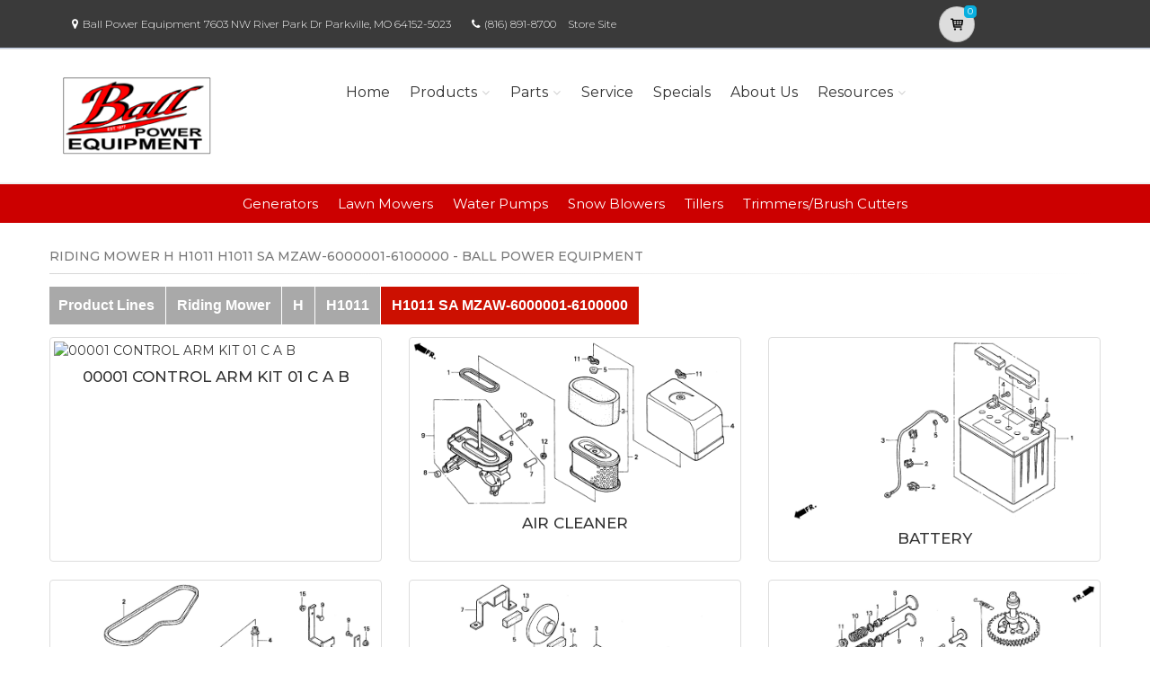

--- FILE ---
content_type: text/html; charset=utf-8
request_url: https://ballpowerequipment.powerdealer.honda.com/parts/powerequipment/riding-mower/h/H1011/H1011-SA/illustrations
body_size: 14518
content:
<!DOCTYPE html>
<html lang="en" class="js no-touch csstransitions">
<head>

    
    <meta charset="utf-8">
    <title>Select Illustration for Riding Mower H H1011 H1011 SA MZAW-6000001-6100000 Parts |Ball Power Equipment</title>
    <meta name="description" content="Shop Honda Power Equipment in Parkville, MO at Ball Power Equipment. Generators, Lawn Mowers, and more.  Search for parts for your Honda Riding Mower H H1011 H1011 SA MZAW-6000001-6100000">
    <meta name="keywords" content="Honda  Riding Mower H H1011 H1011 SA MZAW-6000001-6100000  Power Equipment ">
    <meta name="viewport" content="width=device-width, initial-scale=1.0">
    <link rel="canonical" href="https://ballpowerequipment.powerdealer.honda.com/parts/powerequipment/riding-mower/h/H1011/H1011-SA/illustrations">


    <!-- Favicon and Touch Icons-->
    <link rel="apple-touch-icon" sizes="180x180" href="/assets/favicon/apple-touch-icon.png">
    <link rel="icon" type="image/png" sizes="32x32" href="/assets/favicon/favicon-32x32.png">
    <link rel="icon" type="image/png" sizes="16x16" href="/assets/favicon/favicon-16x16.png">
    <link rel="manifest" href="/assets/favicon/site.webmanifest">
    <link rel="mask-icon" color="#6366f1" href="/assets/favicon/safari-pinned-tab.svg">
    <meta name="msapplication-TileColor" content="#080032">
    <meta name="msapplication-config" content="/assets/favicon/browserconfig.xml">
    <meta name="theme-color" content="#ffffff">


    <link href='//fonts.googleapis.com/css?family=Montserrat:thin,extra-light,light,100,200,300,400,500,600,700,800'
          rel='stylesheet' type='text/css'>
    
    <link href="https://fonts.googleapis.com/css?family=Pacifico" rel="stylesheet" type="text/css">
    <link href="https://fonts.googleapis.com/css?family=PT+Serif" rel="stylesheet" type="text/css">
    <link href='https://fonts.googleapis.com/css?family=Open+Sans:400,300,300italic,400italic,600,600italic,700,700italic,800,800italic' rel='stylesheet' type='text/css'>

    <link href='/fonts/font-awesome/css/font-awesome.css' rel='stylesheet'>
    <link href='/fonts/fontello/css/fontello.css' rel='stylesheet'>
    <link rel="stylesheet" href="https://cdn.jsdelivr.net/gh/fancyapps/fancybox@3.5.7/dist/jquery.fancybox.min.css" />

    


    <script async type="text/javascript"
            src="https://apps.bazaarvoice.com/deployments/americanhonda/dsp_blue_template/production/en_US/bv.js">
    </script>

    <link href='//www.powerdealer.honda.com/content/css/bundle.min.css' rel='stylesheet'>
    <link href='//www.powerdealer.honda.com/content/css/cls-skin.min.css' rel='stylesheet'>
    <link href='//www.powerdealer.honda.com/content/css/temp.css' rel='stylesheet'>
    
    

    <script src="https://js.stripe.com/v3/"></script>

    <script src="https://assets.adobedtm.com/4d2629481466/69d0baf6d3e3/launch-6e6273d3182f.min.js" async></script>


                              <script>!function(e){var n="https://s.go-mpulse.net/boomerang/";if("False"=="True")e.BOOMR_config=e.BOOMR_config||{},e.BOOMR_config.PageParams=e.BOOMR_config.PageParams||{},e.BOOMR_config.PageParams.pci=!0,n="https://s2.go-mpulse.net/boomerang/";if(window.BOOMR_API_key="MRMJY-FRFEZ-R275K-9FLXE-YXPGH",function(){function e(){if(!o){var e=document.createElement("script");e.id="boomr-scr-as",e.src=window.BOOMR.url,e.async=!0,i.parentNode.appendChild(e),o=!0}}function t(e){o=!0;var n,t,a,r,d=document,O=window;if(window.BOOMR.snippetMethod=e?"if":"i",t=function(e,n){var t=d.createElement("script");t.id=n||"boomr-if-as",t.src=window.BOOMR.url,BOOMR_lstart=(new Date).getTime(),e=e||d.body,e.appendChild(t)},!window.addEventListener&&window.attachEvent&&navigator.userAgent.match(/MSIE [67]\./))return window.BOOMR.snippetMethod="s",void t(i.parentNode,"boomr-async");a=document.createElement("IFRAME"),a.src="about:blank",a.title="",a.role="presentation",a.loading="eager",r=(a.frameElement||a).style,r.width=0,r.height=0,r.border=0,r.display="none",i.parentNode.appendChild(a);try{O=a.contentWindow,d=O.document.open()}catch(_){n=document.domain,a.src="javascript:var d=document.open();d.domain='"+n+"';void(0);",O=a.contentWindow,d=O.document.open()}if(n)d._boomrl=function(){this.domain=n,t()},d.write("<bo"+"dy onload='document._boomrl();'>");else if(O._boomrl=function(){t()},O.addEventListener)O.addEventListener("load",O._boomrl,!1);else if(O.attachEvent)O.attachEvent("onload",O._boomrl);d.close()}function a(e){window.BOOMR_onload=e&&e.timeStamp||(new Date).getTime()}if(!window.BOOMR||!window.BOOMR.version&&!window.BOOMR.snippetExecuted){window.BOOMR=window.BOOMR||{},window.BOOMR.snippetStart=(new Date).getTime(),window.BOOMR.snippetExecuted=!0,window.BOOMR.snippetVersion=12,window.BOOMR.url=n+"MRMJY-FRFEZ-R275K-9FLXE-YXPGH";var i=document.currentScript||document.getElementsByTagName("script")[0],o=!1,r=document.createElement("link");if(r.relList&&"function"==typeof r.relList.supports&&r.relList.supports("preload")&&"as"in r)window.BOOMR.snippetMethod="p",r.href=window.BOOMR.url,r.rel="preload",r.as="script",r.addEventListener("load",e),r.addEventListener("error",function(){t(!0)}),setTimeout(function(){if(!o)t(!0)},3e3),BOOMR_lstart=(new Date).getTime(),i.parentNode.appendChild(r);else t(!1);if(window.addEventListener)window.addEventListener("load",a,!1);else if(window.attachEvent)window.attachEvent("onload",a)}}(),"".length>0)if(e&&"performance"in e&&e.performance&&"function"==typeof e.performance.setResourceTimingBufferSize)e.performance.setResourceTimingBufferSize();!function(){if(BOOMR=e.BOOMR||{},BOOMR.plugins=BOOMR.plugins||{},!BOOMR.plugins.AK){var n=""=="true"?1:0,t="",a="gqhengyxhuxgs2l2lmjq-f-17b070044-clientnsv4-s.akamaihd.net",i="false"=="true"?2:1,o={"ak.v":"39","ak.cp":"490019","ak.ai":parseInt("317754",10),"ak.ol":"0","ak.cr":8,"ak.ipv":4,"ak.proto":"http/1.1","ak.rid":"15d8b1b1","ak.r":45721,"ak.a2":n,"ak.m":"","ak.n":"essl","ak.bpcip":"52.14.70.0","ak.cport":54948,"ak.gh":"23.33.25.21","ak.quicv":"","ak.tlsv":"tls1.3","ak.0rtt":"","ak.0rtt.ed":"","ak.csrc":"-","ak.acc":"bbr","ak.t":"1769626387","ak.ak":"hOBiQwZUYzCg5VSAfCLimQ==rNvj29f5ChN/[base64]/yoR/BInzPNr+HlFVLTb/L2xdUIEBwB+BuTithMkzcp8j/HKVUG7ivKxePe4ZGvhf5MoQpZjeTI15zde7ffZjElVZEJyJ1Zq/h62sYVgfkinMR3kXz+wxnNBvxYMb3VylSBnPp6tOEIoQYu8X/MKw0BE7WaXp8=","ak.pv":"18","ak.dpoabenc":"","ak.tf":i};if(""!==t)o["ak.ruds"]=t;var r={i:!1,av:function(n){var t="http.initiator";if(n&&(!n[t]||"spa_hard"===n[t]))o["ak.feo"]=void 0!==e.aFeoApplied?1:0,BOOMR.addVar(o)},rv:function(){var e=["ak.bpcip","ak.cport","ak.cr","ak.csrc","ak.gh","ak.ipv","ak.m","ak.n","ak.ol","ak.proto","ak.quicv","ak.tlsv","ak.0rtt","ak.0rtt.ed","ak.r","ak.acc","ak.t","ak.tf"];BOOMR.removeVar(e)}};BOOMR.plugins.AK={akVars:o,akDNSPreFetchDomain:a,init:function(){if(!r.i){var e=BOOMR.subscribe;e("before_beacon",r.av,null,null),e("onbeacon",r.rv,null,null),r.i=!0}return this},is_complete:function(){return!0}}}}()}(window);</script></head>

<body class="">
    <script>
    var dataLayer = {};
    window.dataLayer = dataLayer;
</script>
<script>
    var identifier = 'PageLoadReady';
</script>
<div id="analytics-data" data-dataLayer="{&quot;Version&quot;:&quot;1.1&quot;,&quot;ItemName&quot;:&quot;&quot;,&quot;Compare&quot;:{&quot;default_comp_model&quot;:&quot;&quot;,&quot;comp_model&quot;:&quot;&quot;,&quot;comp_trim&quot;:&quot;&quot;,&quot;comp_year&quot;:&quot;&quot;,&quot;comp_msrp&quot;:&quot;&quot;,&quot;comp_color&quot;:&quot;&quot;,&quot;comp_brand&quot;:&quot;&quot;,&quot;comp_tile_position&quot;:&quot;&quot;},&quot;Dealer&quot;:{&quot;dealer_locator_search_type&quot;:&quot;&quot;,&quot;dealer_locator_search_term&quot;:&quot;&quot;,&quot;selected_dealer_zipcode&quot;:&quot;&quot;,&quot;selected_dealer_name&quot;:&quot;Ball Power Equipment, LLC&quot;,&quot;selected_dealer_address&quot;:&quot;&quot;,&quot;selected_dealer_phone_number&quot;:&quot;&quot;,&quot;dealer_vehicle_inventory_available&quot;:&quot;&quot;,&quot;dealer_category&quot;:&quot;premium&quot;,&quot;dealer_brand&quot;:&quot;honda power equipment&quot;,&quot;dealer_has_espanol&quot;:&quot;&quot;,&quot;dealer_has_schedule_service&quot;:&quot;&quot;,&quot;dealer_has_service_only&quot;:&quot;&quot;,&quot;dealer_has_tirecenter&quot;:&quot;&quot;,&quot;selected_dealer_id&quot;:&quot;307009&quot;},&quot;Integrations&quot;:{&quot;campaign_id&quot;:&quot;&quot;,&quot;ab_test_id&quot;:&quot;&quot;,&quot;adobe_analytics_visitor_id&quot;:&quot;&quot;,&quot;id_cms_component&quot;:&quot;&quot;,&quot;name_cms_component&quot;:&quot;&quot;,&quot;id_dmp&quot;:&quot;&quot;,&quot;id_dfa&quot;:&quot;&quot;,&quot;id_chat&quot;:&quot;&quot;,&quot;id_dealer_association&quot;:&quot;&quot;},&quot;Video_Metadata&quot;:{&quot;video_title&quot;:&quot;&quot;,&quot;video_milestone&quot;:&quot;&quot;,&quot;video_id&quot;:&quot;&quot;,&quot;video_action&quot;:&quot;&quot;,&quot;video_link&quot;:&quot;&quot;,&quot;video_event_duration&quot;:&quot;&quot;},&quot;Metadata&quot;:{&quot;version_dl&quot;:&quot;2022.04&quot;,&quot;version_code&quot;:&quot;&quot;,&quot;version_app_measurement&quot;:&quot;&quot;,&quot;property_name&quot;:&quot;dsp&quot;,&quot;number_of_search_results&quot;:&quot;&quot;,&quot;error_field&quot;:&quot;&quot;,&quot;error_display_message&quot;:&quot;&quot;},&quot;Event_Metadata&quot;:{&quot;tms_event&quot;:&quot;&quot;,&quot;download_title&quot;:&quot;&quot;,&quot;action_type&quot;:&quot;&quot;,&quot;action_label&quot;:&quot;&quot;,&quot;action_category&quot;:&quot;&quot;},&quot;Link_Metadata&quot;:{&quot;destination_url&quot;:&quot;&quot;,&quot;link_id&quot;:&quot;&quot;,&quot;link_text&quot;:&quot;&quot;,&quot;link_href&quot;:&quot;&quot;,&quot;link_url&quot;:&quot;&quot;,&quot;link_type&quot;:&quot;&quot;,&quot;link_button_action&quot;:&quot;&quot;,&quot;link_action&quot;:&quot;&quot;,&quot;link_container&quot;:&quot;&quot;,&quot;link_type_click&quot;:&quot;&quot;,&quot;link_input_field&quot;:&quot;&quot;,&quot;link_type_title&quot;:&quot;&quot;,&quot;link_submit_fields&quot;:&quot;&quot;},&quot;Content_Metadata&quot;:{&quot;article_name&quot;:&quot;&quot;,&quot;article_location&quot;:&quot;&quot;,&quot;article_count&quot;:&quot;&quot;,&quot;article_author&quot;:&quot;&quot;,&quot;manual_category&quot;:&quot;&quot;,&quot;manual_title&quot;:&quot;&quot;,&quot;manual_result_num&quot;:&quot;&quot;,&quot;tool_tier&quot;:&quot;&quot;,&quot;tool_state&quot;:&quot;&quot;,&quot;inv_filter&quot;:&quot;&quot;,&quot;inv_layout&quot;:&quot;&quot;,&quot;inv_selector&quot;:&quot;&quot;,&quot;filter_series_code&quot;:&quot;&quot;,&quot;filter_series_year&quot;:&quot;&quot;,&quot;list_item_index&quot;:&quot;&quot;,&quot;list_result_count&quot;:&quot;&quot;,&quot;list_layout&quot;:&quot;&quot;,&quot;com_event_name&quot;:&quot;&quot;,&quot;container_result_num&quot;:&quot;&quot;,&quot;registration_category&quot;:&quot;&quot;,&quot;registration_type&quot;:&quot;&quot;,&quot;tile_vertical_position&quot;:&quot;&quot;,&quot;tile_horizontal_position&quot;:&quot;&quot;},&quot;Model&quot;:{&quot;model_name&quot;:&quot;&quot;,&quot;model_year&quot;:&quot;&quot;,&quot;body_style&quot;:&quot;&quot;,&quot;model_trim&quot;:&quot;&quot;,&quot;listed_msrp&quot;:&quot;&quot;,&quot;selected_interior_color&quot;:&quot;&quot;,&quot;selected_exterior_color&quot;:&quot;&quot;,&quot;model_id&quot;:&quot;&quot;,&quot;model_quantity&quot;:&quot;&quot;,&quot;model_inventory_type&quot;:&quot;&quot;,&quot;model_number&quot;:&quot;&quot;,&quot;model_category&quot;:&quot;&quot;,&quot;model_brand&quot;:&quot;&quot;,&quot;model_msrp&quot;:&quot;&quot;,&quot;model_fuel_type&quot;:&quot;&quot;,&quot;model_accessories_name&quot;:&quot;&quot;,&quot;model_engine&quot;:&quot;&quot;,&quot;model_transmission&quot;:&quot;&quot;,&quot;model_bodystyle&quot;:&quot;&quot;,&quot;model_packages&quot;:&quot;&quot;,&quot;model_vin&quot;:&quot;&quot;,&quot;parts_id&quot;:&quot;&quot;,&quot;parts_name&quot;:&quot;&quot;},&quot;Offer&quot;:{&quot;offer_type&quot;:&quot;&quot;,&quot;offer_amount&quot;:&quot;&quot;,&quot;offer_name&quot;:&quot;&quot;,&quot;offer_term&quot;:&quot;&quot;,&quot;offer_date&quot;:&quot;&quot;,&quot;offer_start&quot;:&quot;&quot;,&quot;offer_expire&quot;:&quot;&quot;,&quot;offer_model&quot;:&quot;&quot;,&quot;offer_model_year&quot;:&quot;&quot;,&quot;offer_id&quot;:&quot;&quot;,&quot;current_offers_zip_code&quot;:&quot;&quot;,&quot;offer_category&quot;:&quot;&quot;,&quot;offer_rate&quot;:&quot;&quot;,&quot;offer_amt_due&quot;:&quot;&quot;,&quot;offer_cashback&quot;:&quot;&quot;},&quot;Offer_Vehicle&quot;:{&quot;offer_series_accessories_name&quot;:&quot;&quot;,&quot;offer_series_grade&quot;:&quot;&quot;,&quot;offer_series_inventory_type&quot;:&quot;&quot;,&quot;offer_series_vehicleid&quot;:&quot;&quot;,&quot;offer_series_body_style&quot;:&quot;&quot;,&quot;offer_series_category&quot;:&quot;&quot;,&quot;offer_series_color_ext&quot;:&quot;&quot;,&quot;offer_series_color_ext_code&quot;:&quot;&quot;,&quot;offer_series_color_int&quot;:&quot;&quot;,&quot;offer_series_color_int_code&quot;:&quot;&quot;,&quot;offer_series_engine&quot;:&quot;&quot;,&quot;offer_series_fuel_type&quot;:&quot;&quot;,&quot;offer_series_msrp&quot;:&quot;&quot;,&quot;offer_series_number&quot;:&quot;&quot;,&quot;offer_series_packages&quot;:&quot;&quot;,&quot;offer_series_transmission&quot;:&quot;&quot;,&quot;offer_list_filter&quot;:&quot;&quot;,&quot;offer_list_selector&quot;:&quot;&quot;},&quot;Page&quot;:{&quot;content_publish_date&quot;:&quot;&quot;,&quot;page_friendly_url&quot;:&quot;https://ballpowerequipment.powerdealer.honda.com/parts/powerequipment/riding-mower/h/h1011/h1011-sa/illustrations&quot;,&quot;full_url&quot;:&quot;https://ballpowerequipment.powerdealer.honda.com/parts/powerequipment/riding-mower/h/h1011/h1011-sa/illustrations&quot;,&quot;page_name&quot;:&quot;illustrations&quot;,&quot;site_country_code&quot;:&quot;us&quot;,&quot;site_display_format&quot;:&quot;&quot;,&quot;site_language_code&quot;:&quot;en&quot;,&quot;site_section&quot;:&quot;parts&quot;,&quot;sub_section&quot;:&quot;illustrations&quot;,&quot;sub_section2&quot;:&quot;&quot;,&quot;sub_section3&quot;:&quot;&quot;,&quot;site_currency&quot;:&quot;&quot;,&quot;brand_name&quot;:&quot;honda power equipment&quot;,&quot;scroll_depth&quot;:&quot;&quot;,&quot;element_position&quot;:&quot;&quot;,&quot;internal_referrer&quot;:&quot;&quot;,&quot;referrer_type&quot;:&quot;&quot;,&quot;referrer_url&quot;:&quot;&quot;,&quot;page_number&quot;:&quot;&quot;,&quot;transaction_id&quot;:&quot;&quot;,&quot;visitor_id&quot;:&quot;&quot;,&quot;hours_between_visits&quot;:&quot;&quot;,&quot;days_between_visits&quot;:&quot;&quot;,&quot;time_current_session&quot;:&quot;&quot;,&quot;scroll_percent&quot;:&quot;&quot;,&quot;orientation&quot;:&quot;&quot;,&quot;environment&quot;:&quot;PROD&quot;},&quot;Social&quot;:{&quot;social_network&quot;:&quot;&quot;,&quot;social_action&quot;:&quot;&quot;,&quot;social_login_signin&quot;:&quot;&quot;},&quot;User&quot;:{&quot;bap_interior_accessories&quot;:&quot;&quot;,&quot;bap_exterior_accessories&quot;:&quot;&quot;,&quot;internal_search_term&quot;:&quot;&quot;,&quot;internal_search_type&quot;:&quot;&quot;,&quot;external_search_keyword&quot;:&quot;&quot;,&quot;ux_phase&quot;:&quot;&quot;,&quot;bap_total_as_configured&quot;:&quot;&quot;,&quot;selected_powertrain&quot;:&quot;&quot;,&quot;selected_drivetrain&quot;:&quot;&quot;,&quot;user_zipcode&quot;:&quot;&quot;,&quot;user_has_acura&quot;:&quot;&quot;,&quot;user_has_honda&quot;:&quot;&quot;,&quot;user_has_vehicle&quot;:&quot;&quot;,&quot;user_vehicles_count&quot;:&quot;&quot;,&quot;user_customer_id&quot;:&quot;&quot;,&quot;user_logged_status&quot;:&quot;&quot;,&quot;user_role&quot;:&quot;&quot;,&quot;user_status_type&quot;:&quot;&quot;,&quot;user_contact_preference&quot;:&quot;&quot;,&quot;user_city&quot;:&quot;&quot;,&quot;user_state&quot;:&quot;&quot;,&quot;user_preferred_time&quot;:&quot;&quot;,&quot;user_preferred_date&quot;:&quot;&quot;,&quot;pe_buy_lease&quot;:&quot;&quot;,&quot;pe_credit_score&quot;:&quot;&quot;,&quot;pe_apr_term&quot;:&quot;&quot;,&quot;pe_down_payment&quot;:&quot;&quot;,&quot;pe_trade_in_value&quot;:&quot;&quot;},&quot;Active_Series&quot;:{&quot;active_series_code&quot;:&quot;&quot;,&quot;active_series_has_vin&quot;:&quot;&quot;,&quot;active_series_has_vin_info&quot;:&quot;&quot;,&quot;active_series_mileage&quot;:&quot;&quot;,&quot;active_series_year&quot;:&quot;&quot;},&quot;Global&quot;:{&quot;zipcode&quot;:&quot;&quot;,&quot;error_type&quot;:&quot;&quot;,&quot;breakpoint&quot;:&quot;&quot;,&quot;device_type&quot;:&quot;&quot;,&quot;daa_code&quot;:&quot;&quot;,&quot;language&quot;:&quot;&quot;,&quot;page_personalization&quot;:&quot;&quot;,&quot;tool_name&quot;:&quot;&quot;,&quot;link_page&quot;:&quot;&quot;,&quot;generic_link_page&quot;:&quot;&quot;,&quot;generic_link_section&quot;:&quot;&quot;,&quot;generic_link_subsection&quot;:&quot;&quot;,&quot;linkname&quot;:&quot;&quot;,&quot;generic_site_section&quot;:&quot;&quot;,&quot;generic_subsection&quot;:&quot;&quot;,&quot;generic_content_section&quot;:&quot;&quot;,&quot;generic_page_name&quot;:&quot;&quot;,&quot;generic_linkname&quot;:&quot;&quot;,&quot;channel&quot;:&quot;&quot;,&quot;site_section_subsection&quot;:&quot;&quot;}}"></div> 
<script type="text/javascript">


    var element = document.getElementById("analytics-data").getAttribute("data-dataLayer");
    if (element) {
        dataLayer = JSON.parse(element);

        dataLayer.Page.site_display_format = getFormat();
        dataLayer.Page.internal_referrer = getInternalReferrerUrl();
        dataLayer.Page.referrer_type = getReferrerType();
        dataLayer.Page.referrer_url = getReferrerUrl();
        dataLayer.Global.breakpoint = window.innerWidth;

        window.dataLayer = dataLayer;
        console.log("dataLayer loaded");
    }



    if (!Array.prototype.find) {
        Object.defineProperty(Array.prototype, 'find', {
            value: function (predicate) {
                if (!this) {
                    throw TypeError('"this" is null or not defined');
                }
                var o = Object(this);
                var len = o.length >>> 0;
                if (typeof predicate !== 'function') {
                    throw TypeError('predicate must be a function');
                }
                var thisArg = arguments[1];
                var k = 0;
                while (k < len) {
                    var kValue = o[k];
                    if (predicate.call(thisArg, kValue, k, o)) {
                        return kValue;
                    }
                    k++;
                }
                return undefined;
            },
            configurable: true,
            writable: true
        });
    }

    function getActionLabel($this) {

        var action_label = $this.data('analytics-action-label');
        if (!action_label || action_label === '')
            action_label = $this.attr('title');
        if (!action_label || action_label === '')
            action_label = $this.text();

        return action_label.replace(" (opens new window)", "").replace("/(\r\n|\n|\r)/gm", "").trim();
    }

    function getFormat() {
        var width = window.innerWidth;
        var format = 'mobile';
        if (width > 1024) {
            format = 'desktop';
        }
        else if (width > 768) {
            format = 'tablet';
        }
        return format;
    }
    function getBreakpoint() {
        var width = window.innerWidth;
        var format = 'small';
        if (width > 1280) {
            format = 'large';
        }
        else if (width > 1024) {
            format = 'medium';
        }
        return format;
    }
    function getScrollDepth() {

        var pageLen = $(document).height();
        var scrollPos = window.pageYOffset;
        try {
            return Math.round((scrollPos / pageLen) * 100) + '%';
        }
        catch (e) {
            console.error(e);
        }
        return scrollPos;
    }

    function matchesAnyFromArray(matcher, arr) {
        return arr.find(str => matcher.toLowerCase().includes(str.toLowerCase()));
    }

    function getReferrerType() {
        if (!document.referrer) return 'typed/bookmarked';

        var searchEngines = ['google', 'search.yahoo', 'bing', 'duckduckgo'];
        var socialNetworks = ['facebook', 't.co', 'twitter'];

        function getExternalReferrerType() {
            var referrer = document.referrer;
            if (matchesAnyFromArray(referrer, searchEngines)) return 'search_engines';
            if (matchesAnyFromArray(referrer, socialNetworks)) return 'social_networks';
            return 'external';
        };

        return document.referrer.startsWith(window.location.origin)
            ? 'internal'
            : getExternalReferrerType();
    };

    function getInternalReferrerUrl() {
        return document.referrer && document.referrer.startsWith(window.location.origin)
            ? document.referrer
            : '';
    }

    function getReferrerUrl() {
        return document.referrer.includes('t.co')
            ? 'https://www.twitter.com/'
            : document.referrer || '';
    }
    function getModelId() {
        var $md = $('#model-detail');
        if ($md.length) {
            return $md.data("analytics-modelid");
        }
        return "";
    }

    function setDataLayer() {
        resetDataLayer();
        window.dataLayer.Global.breakpoint = getBreakpoint();
        window.dataLayer.Model.model_id = getModelId();
        window.dataLayer.Page.site_display_format = getFormat();
        window.dataLayer.Page.scroll_depth = getScrollDepth();
    }
    function resetDataLayer() {
        dataLayer.Event_Metadata = {
            action_category: "",
            action_label: "",
            action_link: "",
            action_type: "",
            download_title: "",
            tms_event: "",
        }
        window.dataLayer = dataLayer;
    }
//function getDeviceType() {
//    var browserInfo = window.detect();
//    var browserName = browserInfo.name.charAt(0).toUpperCase() + browserInfo.name.slice(1);
//    return browserName + '|' + browserName + ' Version ' + browserInfo.version + '|' + browserInfo.os;
//}
</script>


    <!--raqform -->
<style>

    .validation-summary-errors {
        color: Red;
    }

        .validation-summary-errors li {
            display: block !important;
            float: none !important;
        }

    label.error {
        margin-left: 10px;
        width: auto;
        display: inline;
        color: red;
        font-style: italic;
        text-transform: none;
    }

    div.error {
        /*display: none;*/
    }

    input.error, select.error, .input-validation-error {
        border: 1px dotted red;
    }

    div.error li {
        display: block !important;
        float: none !important;
    }
</style>
<div id="raq-dl" style="display: none;width:100%; max-width:80%;">
    <div class="row">
        <div class="col-sm-12">
            <h1>Request a Quote</h1>

            <a id="model-select-btn" style="display:none" href="javascript:;">Select different model</a>

            <hr />
        </div>

        <div class="col-md-4 col-sm-12">
            <div id="model">
                <h2 id="modelName" class="text-center" style="margin-bottom:10px"></h2>
                <img id="model-image" src="" />
            </div>
            <div id="helmsprodlines" style="display:none">
                <p class="text-center">Please select a product line</p>
            </div>
            <div id="helmsmodelgroups" style="display:none"></div>
            <div id="helmsmodels" style="display:none"></div>
        </div>
        <div class="col-md-8 col-sm-12">
            <div class="dealerinfo col-md-12 col-sm-12" style="font-size:16px;">
                <span id="raq-dealername"></span><br />
                <span id="raq-address"></span><br />
                <span id="raq-city"></span>,&nbsp;<span id="raq-state"></span>&nbsp;<span id="raq-zip"></span>
                <span id="raq-phone"></span><br />
                <span id="raq-email"></span>
            </div>
            <hr />
            <form id="raq-form">
                <div class="col-md-12">
                    <h2>How may we contact you?</h2>
                </div>
                <div class="col-md-12">
                    <div class="form-group col-md-6 col-sm-12">
                        <label class="control-label required" for="FirstName">First Name</label>
                        <input type="text" id="FirstName" name="FirstName" class="form-control" placeholder="First Name" required />
                    </div>
                    <div class="form-group col-md-6 col-sm-12">
                        <label class="control-label required" for="LastName">Last Name</label>
                        <input type="text" id="LastName" name="LastName" class="form-control" placeholder="Last Name" required />
                    </div>
                </div>
                <div class="col-md-12">
                    <div class="form-group col-sm-12">
                        <label class="control-label required" for="Email">Email</label>
                        <input type="text" id="Email" name="Email" class="form-control" placeholder="Email" required />
                    </div>
                </div>
                <div class="col-md-12">
                    <div class="form-group  col-md-6 col-sm-12">
                        <label class="control-label required" for="Phone">Phone</label>
                        <input type="text" id="Phone" name="Phone" class="form-control" placeholder="Phone" required />
                    </div>
                    <div class="form-group  col-md-6 col-sm-12">
                        <label class="control-label required" for="ZipCode">Zip Code</label>
                        <input type="text" id="ZipCode" name="ZipCode" class="form-control" placeholder="Zip Code" required />
                    </div>
                </div>
                <div class="col-md-12">
                    <div class="form-group">
                        <div class="col-sm-12">
                            <div class="checkbox">
                                <label>
                                    <input id="agree" type="checkbox">* By checking this box, I agree to: (1) receive recurring automated marketing and non-marketing calls, texts, and emails from
                                    American Honda Motor Co., Inc. and participating Honda and Acura dealers at any phone numbers and email addresses provided above
                                    (consent not required to make a purchase, msg & data rates apply, reply STOP to opt-out of texts or HELP for help); (2) the <a href="https://www.honda.com/privacy/sms-terms.pdf" target="_blank" class="anchor-link">SMS Terms</a>
                                    (including arbitration provision); and (3) the <a href="https://www.honda.com/privacy/privacy-policy.pdf" target="_blank" class="anchor-link">Privacy Policy</a> (which describes how Honda collects and uses personal information and any
                                    privacy rights I may have).

                                    
                                </label>
                            </div>
                        </div>
                    </div>
                </div>
                <div class="col-md-12">
                    <div class="form-group">
                        <p class="mb-0 text-right">
                            <input id="btnRaq" type="button" class="btn btn-primary" value="Submit" disabled />
                            <input data-fancybox-close type="button" class="btn btn-primary" value="Cancel" />
                            <input id="dealerno" type="hidden" value="" name="dealerno" required />
                            <input id="modelid" type="hidden" value="" name="modelid" required />
                            <input id="productline" type="hidden" value="" name="productline" required />
                            <input id="imageUrl" type="hidden" value="" name="imageUrl" required />
                        </p>
                    </div>
                    <div id="errorContainer" class="form-row raq error">
                        <ul></ul>
                    </div>
                </div>
            </form>
        </div>

    </div>
</div>
<div id="raq-thank-you" style="display: none;">
    <div class="row">
        <div class="col-sm-12">
            <h1>Thank you</h1>
            <p>Your request has been submitted!</p>
        </div>
        <div class="col-md-12">
            <div class="form-group">
                <p class="mb-0 text-right">
                    <input data-fancybox-close type="button" class="btn btn-primary" value="Close" />
                </p>
            </div>
            <div class="form-row error">
                <ul></ul>
            </div>
        </div>
    </div>
</div>
<!--end raqform-->

    


    

    <div class="scrollToTop circle">
        <i class="icon-up-open-big"></i>
    </div>

    

<div class="header-container">

    <!-- header-top start -->
    <!-- classes:  -->
    <!-- "dark": dark version of header top e.g. class="header-top dark" -->
    <!-- "colored": colored version of header top e.g. class="header-top colored" -->
    <!-- ================ -->
    <div class="header-top dark ">
        <div class="container">
            <div class="row">
                
                <!-- Theme Colors -->
                
                <div class="col-xs-3 col-sm-6 col-md-10 topaddress">
                    <!-- header-top-first start -->
                    <!-- ================ -->
                    <div class="header-top-first clearfix">

                        <ul class="list-inline hidden-sm hidden-xs">
                            <li><i class="fa fa-map-marker pr-5 pl-10"></i>Ball Power Equipment 7603 NW River Park Dr  Parkville, MO 64152-5023</li>

                            <li><i class="fa fa-phone pr-5 pl-10"></i><a style="color: white" href='tel:(816) 891-8700'>(816) 891-8700</a></li>
                                <li class="storesitelink"><a href="http://ballpowerequipmentllc.com/" target="_blank">Store Site</a></li>
                        </ul>
                    </div>
                    <!-- header-top-first end -->
                </div>
                <div class="col-xs-2 col-centered">

                    <!-- Cart Button -->
                    <!-- ================ -->
                        <div class="header-dropdown-buttons">
                            <div class="btn-group ">
                                <a href="//ballpowerequipment.powerdealer.honda.com/shopping-cart" id="btnShoppingCart" type="button" class="btn shopping-cart" data-cartid="dfa6eeaf-e949-44c9-b486-f3c984329280" data-url="//ballpowerequipment.powerdealer.honda.com/shopping-cart">
                                    <i class="icon-basket-1"></i>
                                    <span id="cart-count" class="cart-count default-bg" data-cartid="dfa6eeaf-e949-44c9-b486-f3c984329280">0</span>
                                </a>
                            </div>
                        </div>
                    <!-- Cart Button end -->
                </div>
            </div>
        </div>
    </div>
    <!-- header-top end -->
    <!-- header start -->
    <!-- classes:  -->
    <!-- "fixed": enables fixed navigation mode (sticky menu) e.g. class="header fixed clearfix" -->
    <!-- "dark": dark version of header e.g. class="header dark clearfix" -->
    <!-- "full-width": mandatory class for the full-width menu layout -->
    <!-- "centered": mandatory class for the centered logo layout -->
    <!-- ================ -->
    <header class="header fixed clearfix">

        <div class="container">
            <!-- header start -->

            <div class="row g-pb-10 g-pt-10">
                <div class="col-lg-2 desktop-only">
                    <!-- header-left start -->
                    <!-- ================ -->
                    <!-- logo -->
                        <div class="logo">
                            <a href="/" class="container">
                                <img id="logo_img" class="img-responsive" style="display: flex; align-items: center;" src="//services.powerequipment.honda.com/assets/dealer_logos/307009-logo.png" alt="Ball Power Equipment">
                            </a>
                        </div>


                </div>

                <div class="col-lg-8">

                    <!-- header-right start -->
                    <!-- ================ -->
                    <div class="navcenter">

                        <!-- main-navigation start -->
                        <!-- classes: -->
                        <!-- "onclick": Makes the dropdowns open on click, this the default bootstrap behavior e.g. class="main-navigation onclick" -->
                        <!-- "animated": Enables animations on dropdowns opening e.g. class="main-navigation animated" -->
                        <!-- "with-dropdown-buttons": Mandatory class that adds extra space, to the main navigation, for the search and cart dropdowns -->
                        <!-- ================ -->
                        <div class="main-navigation animated with-dropdown-buttons pull-right">

                            <!-- navbar start -->
                            <!-- ================ -->
                            <nav class="navbar navbar-default" role="navigation">
                                <div class="container-fluid">

                                    <!-- Toggle get grouped for better mobile display -->
                                    <div class="navbar-header">
                                        <button type="button" class="navbar-toggle" data-toggle="collapse" data-target="#navbar-collapse-1">
                                            <span class="sr-only">Toggle navigation</span>
                                            <span class="icon-bar"></span>
                                            <span class="icon-bar"></span>
                                            <span class="icon-bar"></span>
                                        </button>

                                    </div>

                                    <!-- Collect the nav links, forms, and other content for toggling -->

                                    <div class="collapse navbar-collapse" id="navbar-collapse-1">
                                        <!-- main-menu -->
                                        <ul class="nav navbar-nav ">

                                            <!-- mega-menu start -->
                                            <li class="mega-menu">
                                                <a href="//ballpowerequipment.powerdealer.honda.com/">Home</a>

                                            </li>
                                            <li class="dropdown ">
                                                <a class="dropdown-toggle" data-toggle="dropdown" href="#">Products</a>
                                                <ul class="dropdown-menu">
                                                        <li><a href="//ballpowerequipment.powerdealer.honda.com/products/generators">Generators</a></li>
                                                        <li><a href="//ballpowerequipment.powerdealer.honda.com/products/lawnmowers">Lawn Mowers</a></li>
                                                        <li><a href="//ballpowerequipment.powerdealer.honda.com/products/pumps">Water Pumps</a></li>
                                                        <li><a href="//ballpowerequipment.powerdealer.honda.com/products/snowblowers">Snow Blowers</a></li>
                                                        <li><a href="//ballpowerequipment.powerdealer.honda.com/products/tillers">Tillers</a></li>
                                                        <li><a href="//ballpowerequipment.powerdealer.honda.com/products/trimmers">Trimmers/Brush Cutters</a></li>

                                                    <li><a href="/registration">Product Registration</a></li>
                                                </ul>
                                            </li>
                                                <li class="dropdown ">
                                                    <a class="dropdown-toggle" data-toggle="dropdown" href="#">Parts</a>
                                                    <ul class="dropdown-menu">

                                                        


                                                            <li><a href="/parts/powerequipment">Power Equipment Parts</a></li>
                                                                                                                                                                    </ul>
                                                </li>

                                            <li class="mega-menu">
                                                <a href="//ballpowerequipment.powerdealer.honda.com/service">Service</a>

                                            </li>
                                            <li class="mega-menu">
                                                <a href="//ballpowerequipment.powerdealer.honda.com/promotions">Specials</a>

                                            </li>
                                            <li class="mega-menu">
                                                <a href="//ballpowerequipment.powerdealer.honda.com/company/about">About Us</a>

                                            </li>

                                            <li class="dropdown ">
                                                <a class="dropdown-toggle" data-toggle="dropdown" href="#">Resources</a>
                                                <ul class="dropdown-menu">
                                                    <li><a href="//ballpowerequipment.powerdealer.honda.com/articles">Useful Information</a></li>
                                                    <li><a href="//ballpowerequipment.powerdealer.honda.com/company/contact">Contact</a></li>

                                                </ul>
                                            </li>


                                            <!-- mega-menu end -->

                                        </ul>
                                        <!-- main-menu end -->
                                        <!-- header dropdown buttons -->
                                        <!-- header dropdown buttons end-->

                                    </div>


                                </div>
                            </nav>
                            <!-- navbar end -->

                        </div>
                        <!-- main-navigation end -->
                    </div>
                    <!-- header-right end -->

                </div>
                <div class="col-lg-2 logo desktop-only">
                                            <img class="img-responsive" src="/content/images/hpe.jpg" alt="">
                                    </div>



            </div>
            <!-- header end -->

        </div>

    </header>
</div>

<div class="hondasubmenu desktop-only">
    <ul>
            <li>
                <!--
                    Name: Generators     
                    ProductLineCd; GG
                    SortOrder: 10
                    Url: /products/generators
                -->
                <a href="//ballpowerequipment.powerdealer.honda.com/products/generators">Generators</a>
            </li>
            <li>
                <!--
                    Name: Lawn Mowers     
                    ProductLineCd; LM
                    SortOrder: 20
                    Url: /products/lawnmowers
                -->
                <a href="//ballpowerequipment.powerdealer.honda.com/products/lawnmowers">Lawn Mowers</a>
            </li>
            <li>
                <!--
                    Name: Water Pumps     
                    ProductLineCd; WP
                    SortOrder: 30
                    Url: /products/pumps
                -->
                <a href="//ballpowerequipment.powerdealer.honda.com/products/pumps">Water Pumps</a>
            </li>
            <li>
                <!--
                    Name: Snow Blowers     
                    ProductLineCd; SB
                    SortOrder: 40
                    Url: /products/snowblowers
                -->
                <a href="//ballpowerequipment.powerdealer.honda.com/products/snowblowers">Snow Blowers</a>
            </li>
            <li>
                <!--
                    Name: Tillers     
                    ProductLineCd; TL
                    SortOrder: 50
                    Url: /products/tillers
                -->
                <a href="//ballpowerequipment.powerdealer.honda.com/products/tillers">Tillers</a>
            </li>
            <li>
                <!--
                    Name: Trimmers/Brush Cutters     
                    ProductLineCd; TB
                    SortOrder: 60
                    Url: /products/trimmers
                -->
                <a href="//ballpowerequipment.powerdealer.honda.com/products/trimmers">Trimmers/Brush Cutters</a>
            </li>
        

    </ul>
</div>


<section class="main-container">
    <section class="section">
        <div class="container">
            <div class="row">
                    <h1 class="h5">Riding Mower H H1011 H1011 SA MZAW-6000001-6100000 - Ball Power Equipment</h1>
    <div class="separator-main separator-2"></div>


                
    <ol class="breadcrumb">
                <li><a class="u-link-v5 g-color-main" href="/parts/powerequipment/product-lines">Product Lines</a></li> 
                <li><a class="u-link-v5 g-color-main" href="/parts/powerequipment/riding-mower/series">Riding Mower</a></li> 
                <li><a class="u-link-v5 g-color-main" href="/parts/powerequipment/riding-mower/h/models">H</a></li> 
                <li><a class="u-link-v5 g-color-main" href="/parts/powerequipment/riding-mower/h/H1011/serialnumbers">H1011</a></li> 
                <li><a class="u-link-v5 g-color-main" href="#!">H1011 SA MZAW-6000001-6100000</a></li>
    </ol>


                <div class="row">
                        <div class="col-md-4">

                            <div class="thumbnail">
                                <figure>
                                    <a href="/parts/powerequipment/riding-mower/h/H1011/H1011-SA//references"><img src="//assets.powerequipment.honda.com/diagram.ashx?id=147720E1-" alt="00001 CONTROL ARM KIT                01      C            A  B"></a>
                                </figure>
                                <div class="caption">
                                    <h3><a href="/parts/powerequipment/riding-mower/h/H1011/H1011-SA//references">00001 CONTROL ARM KIT                01      C            A  B</a></h3>
                                </div>
                            </div>

                        </div>
                        <div class="col-md-4">

                            <div class="thumbnail">
                                <figure>
                                    <a href="/parts/powerequipment/riding-mower/h/H1011/H1011-SA/7724E1500/references"><img src="//assets.powerequipment.honda.com/diagram.ashx?id=147720E1-7724E1500" alt="AIR CLEANER"></a>
                                </figure>
                                <div class="caption">
                                    <h3><a href="/parts/powerequipment/riding-mower/h/H1011/H1011-SA/7724E1500/references">AIR CLEANER</a></h3>
                                </div>
                            </div>

                        </div>
                        <div class="col-md-4">

                            <div class="thumbnail">
                                <figure>
                                    <a href="/parts/powerequipment/riding-mower/h/H1011/H1011-SA/7724F1700/references"><img src="//assets.powerequipment.honda.com/diagram.ashx?id=147720E1-7724F1700" alt="BATTERY"></a>
                                </figure>
                                <div class="caption">
                                    <h3><a href="/parts/powerequipment/riding-mower/h/H1011/H1011-SA/7724F1700/references">BATTERY</a></h3>
                                </div>
                            </div>

                        </div>
                        <div class="col-md-4">

                            <div class="thumbnail">
                                <figure>
                                    <a href="/parts/powerequipment/riding-mower/h/H1011/H1011-SA/7724F3200/references"><img src="//assets.powerequipment.honda.com/diagram.ashx?id=147720E1-7724F3200" alt="BLADE SHAFT"></a>
                                </figure>
                                <div class="caption">
                                    <h3><a href="/parts/powerequipment/riding-mower/h/H1011/H1011-SA/7724F3200/references">BLADE SHAFT</a></h3>
                                </div>
                            </div>

                        </div>
                        <div class="col-md-4">

                            <div class="thumbnail">
                                <figure>
                                    <a href="/parts/powerequipment/riding-mower/h/H1011/H1011-SA/7724F1000/references"><img src="//assets.powerequipment.honda.com/diagram.ashx?id=147720E1-7724F1000" alt="BRAKE"></a>
                                </figure>
                                <div class="caption">
                                    <h3><a href="/parts/powerequipment/riding-mower/h/H1011/H1011-SA/7724F1000/references">BRAKE</a></h3>
                                </div>
                            </div>

                        </div>
                        <div class="col-md-4">

                            <div class="thumbnail">
                                <figure>
                                    <a href="/parts/powerequipment/riding-mower/h/H1011/H1011-SA/7724E0900/references"><img src="//assets.powerequipment.honda.com/diagram.ashx?id=147720E1-7724E0900" alt="CAMSHAFT@VALVE"></a>
                                </figure>
                                <div class="caption">
                                    <h3><a href="/parts/powerequipment/riding-mower/h/H1011/H1011-SA/7724E0900/references">CAMSHAFT@VALVE</a></h3>
                                </div>
                            </div>

                        </div>
                        <div class="col-md-4">

                            <div class="thumbnail">
                                <figure>
                                    <a href="/parts/powerequipment/riding-mower/h/H1011/H1011-SA/7724E1400/references"><img src="//assets.powerequipment.honda.com/diagram.ashx?id=147720E1-7724E1400" alt="CARBURETOR"></a>
                                </figure>
                                <div class="caption">
                                    <h3><a href="/parts/powerequipment/riding-mower/h/H1011/H1011-SA/7724E1400/references">CARBURETOR</a></h3>
                                </div>
                            </div>

                        </div>
                        <div class="col-md-4">

                            <div class="thumbnail">
                                <figure>
                                    <a href="/parts/powerequipment/riding-mower/h/H1011/H1011-SA/7724F0300/references"><img src="//assets.powerequipment.honda.com/diagram.ashx?id=147720E1-7724F0300" alt="CHANGE LEVER (1)"></a>
                                </figure>
                                <div class="caption">
                                    <h3><a href="/parts/powerequipment/riding-mower/h/H1011/H1011-SA/7724F0300/references">CHANGE LEVER (1)</a></h3>
                                </div>
                            </div>

                        </div>
                        <div class="col-md-4">

                            <div class="thumbnail">
                                <figure>
                                    <a href="/parts/powerequipment/riding-mower/h/H1011/H1011-SA/7724E2200/references"><img src="//assets.powerequipment.honda.com/diagram.ashx?id=147720E1-7724E2200" alt="CONTROL"></a>
                                </figure>
                                <div class="caption">
                                    <h3><a href="/parts/powerequipment/riding-mower/h/H1011/H1011-SA/7724E2200/references">CONTROL</a></h3>
                                </div>
                            </div>

                        </div>
                        <div class="col-md-4">

                            <div class="thumbnail">
                                <figure>
                                    <a href="/parts/powerequipment/riding-mower/h/H1011/H1011-SA/7724F3500/references"><img src="//assets.powerequipment.honda.com/diagram.ashx?id=147720E1-7724F3500" alt="CUTTER HOUSING"></a>
                                </figure>
                                <div class="caption">
                                    <h3><a href="/parts/powerequipment/riding-mower/h/H1011/H1011-SA/7724F3500/references">CUTTER HOUSING</a></h3>
                                </div>
                            </div>

                        </div>
                        <div class="col-md-4">

                            <div class="thumbnail">
                                <figure>
                                    <a href="/parts/powerequipment/riding-mower/h/H1011/H1011-SA/7724E0300ZA/references"><img src="//assets.powerequipment.honda.com/diagram.ashx?id=147720E1-7724E0300ZA" alt="CYLINDER"></a>
                                </figure>
                                <div class="caption">
                                    <h3><a href="/parts/powerequipment/riding-mower/h/H1011/H1011-SA/7724E0300ZA/references">CYLINDER</a></h3>
                                </div>
                            </div>

                        </div>
                        <div class="col-md-4">

                            <div class="thumbnail">
                                <figure>
                                    <a href="/parts/powerequipment/riding-mower/h/H1011/H1011-SA/7724E0200/references"><img src="//assets.powerequipment.honda.com/diagram.ashx?id=147720E1-7724E0200" alt="CYLINDER HEAD"></a>
                                </figure>
                                <div class="caption">
                                    <h3><a href="/parts/powerequipment/riding-mower/h/H1011/H1011-SA/7724E0200/references">CYLINDER HEAD</a></h3>
                                </div>
                            </div>

                        </div>
                        <div class="col-md-4">

                            <div class="thumbnail">
                                <figure>
                                    <a href="/parts/powerequipment/riding-mower/h/H1011/H1011-SA/7724E1200A/references"><img src="//assets.powerequipment.honda.com/diagram.ashx?id=147720E1-7724E1200A" alt="FAN COVER"></a>
                                </figure>
                                <div class="caption">
                                    <h3><a href="/parts/powerequipment/riding-mower/h/H1011/H1011-SA/7724E1200A/references">FAN COVER</a></h3>
                                </div>
                            </div>

                        </div>
                        <div class="col-md-4">

                            <div class="thumbnail">
                                <figure>
                                    <a href="/parts/powerequipment/riding-mower/h/H1011/H1011-SA/7724F2800/references"><img src="//assets.powerequipment.honda.com/diagram.ashx?id=147720E1-7724F2800" alt="FRAME"></a>
                                </figure>
                                <div class="caption">
                                    <h3><a href="/parts/powerequipment/riding-mower/h/H1011/H1011-SA/7724F2800/references">FRAME</a></h3>
                                </div>
                            </div>

                        </div>
                        <div class="col-md-4">

                            <div class="thumbnail">
                                <figure>
                                    <a href="/parts/powerequipment/riding-mower/h/H1011/H1011-SA/7724F1100/references"><img src="//assets.powerequipment.honda.com/diagram.ashx?id=147720E1-7724F1100" alt="FRONT AXLE"></a>
                                </figure>
                                <div class="caption">
                                    <h3><a href="/parts/powerequipment/riding-mower/h/H1011/H1011-SA/7724F1100/references">FRONT AXLE</a></h3>
                                </div>
                            </div>

                        </div>
                        <div class="col-md-4">

                            <div class="thumbnail">
                                <figure>
                                    <a href="/parts/powerequipment/riding-mower/h/H1011/H1011-SA/7724F1500/references"><img src="//assets.powerequipment.honda.com/diagram.ashx?id=147720E1-7724F1500" alt="FUEL TANK"></a>
                                </figure>
                                <div class="caption">
                                    <h3><a href="/parts/powerequipment/riding-mower/h/H1011/H1011-SA/7724F1500/references">FUEL TANK</a></h3>
                                </div>
                            </div>

                        </div>
                        <div class="col-md-4">

                            <div class="thumbnail">
                                <figure>
                                    <a href="/parts/powerequipment/riding-mower/h/H1011/H1011-SA/NOILL/references"><img src="//assets.powerequipment.honda.com/diagram.ashx?id=147720E1-NOILL" alt="GASKET KIT"></a>
                                </figure>
                                <div class="caption">
                                    <h3><a href="/parts/powerequipment/riding-mower/h/H1011/H1011-SA/NOILL/references">GASKET KIT</a></h3>
                                </div>
                            </div>

                        </div>
                        <div class="col-md-4">

                            <div class="thumbnail">
                                <figure>
                                    <a href="/parts/powerequipment/riding-mower/h/H1011/H1011-SA/7724F2000/references"><img src="//assets.powerequipment.honda.com/diagram.ashx?id=147720E1-7724F2000" alt="H1011/R PEDAL"></a>
                                </figure>
                                <div class="caption">
                                    <h3><a href="/parts/powerequipment/riding-mower/h/H1011/H1011-SA/7724F2000/references">H1011/R PEDAL</a></h3>
                                </div>
                            </div>

                        </div>
                        <div class="col-md-4">

                            <div class="thumbnail">
                                <figure>
                                    <a href="/parts/powerequipment/riding-mower/h/H1011/H1011-SA/7724F3300/references"><img src="//assets.powerequipment.honda.com/diagram.ashx?id=147720E1-7724F3300" alt="HEIGHT ADJUSTING LEVER"></a>
                                </figure>
                                <div class="caption">
                                    <h3><a href="/parts/powerequipment/riding-mower/h/H1011/H1011-SA/7724F3300/references">HEIGHT ADJUSTING LEVER</a></h3>
                                </div>
                            </div>

                        </div>
                        <div class="col-md-4">

                            <div class="thumbnail">
                                <figure>
                                    <a href="/parts/powerequipment/riding-mower/h/H1011/H1011-SA/7724E2000/references"><img src="//assets.powerequipment.honda.com/diagram.ashx?id=147720E1-7724E2000" alt="IGNITION COIL@FLYWHEEL"></a>
                                </figure>
                                <div class="caption">
                                    <h3><a href="/parts/powerequipment/riding-mower/h/H1011/H1011-SA/7724E2000/references">IGNITION COIL@FLYWHEEL</a></h3>
                                </div>
                            </div>

                        </div>
                        <div class="col-md-4">

                            <div class="thumbnail">
                                <figure>
                                    <a href="/parts/powerequipment/riding-mower/h/H1011/H1011-SA/7724F4000/references"><img src="//assets.powerequipment.honda.com/diagram.ashx?id=147720E1-7724F4000" alt="LABELS"></a>
                                </figure>
                                <div class="caption">
                                    <h3><a href="/parts/powerequipment/riding-mower/h/H1011/H1011-SA/7724F4000/references">LABELS</a></h3>
                                </div>
                            </div>

                        </div>
                        <div class="col-md-4">

                            <div class="thumbnail">
                                <figure>
                                    <a href="/parts/powerequipment/riding-mower/h/H1011/H1011-SA/7724F1400/references"><img src="//assets.powerequipment.honda.com/diagram.ashx?id=147720E1-7724F1400" alt="MUFFLER"></a>
                                </figure>
                                <div class="caption">
                                    <h3><a href="/parts/powerequipment/riding-mower/h/H1011/H1011-SA/7724F1400/references">MUFFLER</a></h3>
                                </div>
                            </div>

                        </div>
                        <div class="col-md-4">

                            <div class="thumbnail">
                                <figure>
                                    <a href="/parts/powerequipment/riding-mower/h/H1011/H1011-SA/7724Y0100ZA/references"><img src="//assets.powerequipment.honda.com/diagram.ashx?id=147720E1-7724Y0100ZA" alt="MULCHING KIT"></a>
                                </figure>
                                <div class="caption">
                                    <h3><a href="/parts/powerequipment/riding-mower/h/H1011/H1011-SA/7724Y0100ZA/references">MULCHING KIT</a></h3>
                                </div>
                            </div>

                        </div>
                        <div class="col-md-4">

                            <div class="thumbnail">
                                <figure>
                                    <a href="/parts/powerequipment/riding-mower/h/H1011/H1011-SA/7724E0600A/references"><img src="//assets.powerequipment.honda.com/diagram.ashx?id=147720E1-7724E0600A" alt="OIL PAN"></a>
                                </figure>
                                <div class="caption">
                                    <h3><a href="/parts/powerequipment/riding-mower/h/H1011/H1011-SA/7724E0600A/references">OIL PAN</a></h3>
                                </div>
                            </div>

                        </div>
                        <div class="col-md-4">

                            <div class="thumbnail">
                                <figure>
                                    <a href="/parts/powerequipment/riding-mower/h/H1011/H1011-SA/7724F3000/references"><img src="//assets.powerequipment.honda.com/diagram.ashx?id=147720E1-7724F3000" alt="P.T.O. CLUTCH"></a>
                                </figure>
                                <div class="caption">
                                    <h3><a href="/parts/powerequipment/riding-mower/h/H1011/H1011-SA/7724F3000/references">P.T.O. CLUTCH</a></h3>
                                </div>
                            </div>

                        </div>
                        <div class="col-md-4">

                            <div class="thumbnail">
                                <figure>
                                    <a href="/parts/powerequipment/riding-mower/h/H1011/H1011-SA/7724F2900/references"><img src="//assets.powerequipment.honda.com/diagram.ashx?id=147720E1-7724F2900" alt="P.T.O. CLUTCH LEVER"></a>
                                </figure>
                                <div class="caption">
                                    <h3><a href="/parts/powerequipment/riding-mower/h/H1011/H1011-SA/7724F2900/references">P.T.O. CLUTCH LEVER</a></h3>
                                </div>
                            </div>

                        </div>
                        <div class="col-md-4">

                            <div class="thumbnail">
                                <figure>
                                    <a href="/parts/powerequipment/riding-mower/h/H1011/H1011-SA/7724E0700AA/references"><img src="//assets.powerequipment.honda.com/diagram.ashx?id=147720E1-7724E0700AA" alt="PISTON@CRANKSHAFT"></a>
                                </figure>
                                <div class="caption">
                                    <h3><a href="/parts/powerequipment/riding-mower/h/H1011/H1011-SA/7724E0700AA/references">PISTON@CRANKSHAFT</a></h3>
                                </div>
                            </div>

                        </div>
                        <div class="col-md-4">

                            <div class="thumbnail">
                                <figure>
                                    <a href="/parts/powerequipment/riding-mower/h/H1011/H1011-SA/7724F3700/references"><img src="//assets.powerequipment.honda.com/diagram.ashx?id=147720E1-7724F3700" alt="ROTARY BLADE"></a>
                                </figure>
                                <div class="caption">
                                    <h3><a href="/parts/powerequipment/riding-mower/h/H1011/H1011-SA/7724F3700/references">ROTARY BLADE</a></h3>
                                </div>
                            </div>

                        </div>
                        <div class="col-md-4">

                            <div class="thumbnail">
                                <figure>
                                    <a href="/parts/powerequipment/riding-mower/h/H1011/H1011-SA/7724F2600/references"><img src="//assets.powerequipment.honda.com/diagram.ashx?id=147720E1-7724F2600" alt="SEAT"></a>
                                </figure>
                                <div class="caption">
                                    <h3><a href="/parts/powerequipment/riding-mower/h/H1011/H1011-SA/7724F2600/references">SEAT</a></h3>
                                </div>
                            </div>

                        </div>
                        <div class="col-md-4">

                            <div class="thumbnail">
                                <figure>
                                    <a href="/parts/powerequipment/riding-mower/h/H1011/H1011-SA/7724E2100/references"><img src="//assets.powerequipment.honda.com/diagram.ashx?id=147720E1-7724E2100" alt="STARTER MOTOR"></a>
                                </figure>
                                <div class="caption">
                                    <h3><a href="/parts/powerequipment/riding-mower/h/H1011/H1011-SA/7724E2100/references">STARTER MOTOR</a></h3>
                                </div>
                            </div>

                        </div>
                        <div class="col-md-4">

                            <div class="thumbnail">
                                <figure>
                                    <a href="/parts/powerequipment/riding-mower/h/H1011/H1011-SA/7724F0100/references"><img src="//assets.powerequipment.honda.com/diagram.ashx?id=147720E1-7724F0100" alt="STEERING WHEEL"></a>
                                </figure>
                                <div class="caption">
                                    <h3><a href="/parts/powerequipment/riding-mower/h/H1011/H1011-SA/7724F0100/references">STEERING WHEEL</a></h3>
                                </div>
                            </div>

                        </div>
                        <div class="col-md-4">

                            <div class="thumbnail">
                                <figure>
                                    <a href="/parts/powerequipment/riding-mower/h/H1011/H1011-SA/7724F3100ZA/references"><img src="//assets.powerequipment.honda.com/diagram.ashx?id=147720E1-7724F3100ZA" alt="TENSIONER ARM"></a>
                                </figure>
                                <div class="caption">
                                    <h3><a href="/parts/powerequipment/riding-mower/h/H1011/H1011-SA/7724F3100ZA/references">TENSIONER ARM</a></h3>
                                </div>
                            </div>

                        </div>
                        <div class="col-md-4">

                            <div class="thumbnail">
                                <figure>
                                    <a href="/parts/powerequipment/riding-mower/h/H1011/H1011-SA/7724F0200/references"><img src="//assets.powerequipment.honda.com/diagram.ashx?id=147720E1-7724F0200" alt="THROTTLE LEVER"></a>
                                </figure>
                                <div class="caption">
                                    <h3><a href="/parts/powerequipment/riding-mower/h/H1011/H1011-SA/7724F0200/references">THROTTLE LEVER</a></h3>
                                </div>
                            </div>

                        </div>
                        <div class="col-md-4">

                            <div class="thumbnail">
                                <figure>
                                    <a href="/parts/powerequipment/riding-mower/h/H1011/H1011-SA/7724F0600/references"><img src="//assets.powerequipment.honda.com/diagram.ashx?id=147720E1-7724F0600" alt="TRANSMISSION CASE"></a>
                                </figure>
                                <div class="caption">
                                    <h3><a href="/parts/powerequipment/riding-mower/h/H1011/H1011-SA/7724F0600/references">TRANSMISSION CASE</a></h3>
                                </div>
                            </div>

                        </div>
                        <div class="col-md-4">

                            <div class="thumbnail">
                                <figure>
                                    <a href="/parts/powerequipment/riding-mower/h/H1011/H1011-SA/7724F0500ZA/references"><img src="//assets.powerequipment.honda.com/diagram.ashx?id=147720E1-7724F0500ZA" alt="TRANSMISSION PULLEY"></a>
                                </figure>
                                <div class="caption">
                                    <h3><a href="/parts/powerequipment/riding-mower/h/H1011/H1011-SA/7724F0500ZA/references">TRANSMISSION PULLEY</a></h3>
                                </div>
                            </div>

                        </div>
                        <div class="col-md-4">

                            <div class="thumbnail">
                                <figure>
                                    <a href="/parts/powerequipment/riding-mower/h/H1011/H1011-SA/7724F1200/references"><img src="//assets.powerequipment.honda.com/diagram.ashx?id=147720E1-7724F1200" alt="WHEELS"></a>
                                </figure>
                                <div class="caption">
                                    <h3><a href="/parts/powerequipment/riding-mower/h/H1011/H1011-SA/7724F1200/references">WHEELS</a></h3>
                                </div>
                            </div>

                        </div>
                        <div class="col-md-4">

                            <div class="thumbnail">
                                <figure>
                                    <a href="/parts/powerequipment/riding-mower/h/H1011/H1011-SA/7724F1800/references"><img src="//assets.powerequipment.honda.com/diagram.ashx?id=147720E1-7724F1800" alt="WIRE HARNESS"></a>
                                </figure>
                                <div class="caption">
                                    <h3><a href="/parts/powerequipment/riding-mower/h/H1011/H1011-SA/7724F1800/references">WIRE HARNESS</a></h3>
                                </div>
                            </div>

                        </div>
                </div>
            </div>
        </div>
    </section>
</section>

<footer id="footer" class="clearfix ">
    <!-- ================ -->
    <div class="footer">
        <div class="container">
            <div class="footer-inner">
                <div class="row">

                    
                    <div class="col-md-3">
                        <div class="footer-content">

                            <p class="title traleway h3">How to Find Us</p>
                            <div class="separator-2"></div>

                            <p class="footerpadding">Ball Power Equipment<br />7603 NW River Park Dr <br />Parkville, MO 64152-5023<br /><br /><a class="phoneskin" href='tel:(816) 891-8700'>(816) 891-8700</a></p>
                            
                        </div>
                    </div>


                    <div class="col-md-5 centerfooter">
                        <div class="footer-content">
                            

                                <p class="title traleway h3">Subscribe</p>
                                <div class="separator-2"></div>
                                <p>Get news and information from Ball Power Equipment, LLC.</p>
                                <button id="subscribeModalBtn" class="btn btn-default" data-toggle="modal" data-target="#subscribe-modal">
                                    Subscribe <i class="fa fa-send"></i>
                                </button>
                        </div>
                    </div>
                    <div class="col-md-3">
                        <div class="footer-content">
                            <p class="h3 title traleway">Store Hours</p>
                            <div class="separator-2"></div>

                            <div class="calendarmain text-nowrap">

    <table class="table table-responsive" style="border-width:0px">

        <tr>
            <td>Monday</td>
            <td>8:00 AM</td>
            <td>5:30 PM</td>
        </tr>
        <tr>
            <td>Tuesday</td>
            <td>8:00 AM</td>
            <td>5:30 PM</td>
        </tr>
        <tr>
            <td>Wednesday</td>
            <td>8:00 AM</td>
            <td>5:30 PM</td>
        </tr>
        <tr>
            <td>Thursday</td>
            <td>8:00 AM</td>
            <td>5:30 PM</td>
        </tr>
        <tr>
            <td>Friday</td>
            <td>8:00 AM</td>
            <td>5:00 PM</td>
        </tr>
        <tr>
            <td>Saturday</td>
            <td>8:00 AM</td>
            <td>12:00 pm</td>
        </tr>
        <tr>
            <td>Sunday</td>
            <td>CLOSED</td>
            <td>CLOSED</td>
        </tr>
    </table>


</div>


                            <ul class="social-links circle animated-effect-1">
                                    <li class="facebook">
                                        <a target="_blank" href="https://www.facebook.com/Ball-Power-Equipment-LLC-161923680498916/?ref=bookmarks"><i class="fa fa-facebook"></i></a>
                                    </li>
                            </ul>
                        </div>
                    </div>
                </div>
            </div>
        </div>
    </div>
    <!-- .footer end -->
    <!-- .subfooter start -->
    <!-- ================ -->
    <div class="subfooter">

            <div class=" container ">
                <div class="col-md-2">
                    <p class="text-center footerlinks">
                        <a target="_blank" style="color:white" class="compliance footerlinks" href="https://honda.com/privacy/Privacy-Notice" data-analytics-action-category="global footer privacy" data-analytics-action-type="footer_links" data-analytics-action-label="footer_links">Privacy Notice</a>
                    </p>
                </div>
                <div class="col-md-3 footerlinks">
                    <p class="text-center privacy-pill"><a href="https://honda.com/privacy/your-privacy-choices" style="color:white" class="compliance footerlinks" target="_blank" data-analytics-action-category="global footer privacy" data-analytics-action-type="footer_links" data-analytics-action-label="footer_links">Your Privacy Choices</a></p>
                </div>
                <div class="col-md-3">
                    <p class="text-center footerlinks"><a href="https://honda.com/privacy/terms-and-conditions" style="color:white" class="compliance footerlinks" target="_blank" data-analytics-action-category="global footer privacy" data-analytics-action-type="footer_links" data-analytics-action-label="footer_links">Legal Terms and Conditions</a></p>
                </div>

                <div class="col-md-2">
                    <p class="text-center footerlinks"><a href="https://honda.com/privacy/sms-terms" style="color:white" class="compliance footerlinks" target="_blank" data-analytics-action-category="global footer privacy" data-analytics-action-type="footer_links" data-analytics-action-label="footer_links">SMS Terms</a></p>
                </div>
                <div class="col-md-2">
                    <p class="text-center footerlinks">
                        <a href="https://cdn.powerequipment.honda.com/pe/pdf/misc/proposition-65-consumer-website-statement.pdf" style="color:white" target="_blank" data-analytics-action-category="global footer privacy" data-analytics-action-type="footer_links" data-analytics-action-label="footer_links">Prop 65 Info</a>
                    </p>
                </div>
                <br />
                <div class="col-md-12 p-10">
                    <p class="text-center">
                        We use cookies to improve your experience on this site and show you personalized advertising. To find out more, read our
                        <a class="footerlinks compliance" style="color:white" onclick="window._satellite.track('cookie_policy');" href="https://honda.com/privacy/Privacy-Notice#cookies" target="_blank" data-analytics-action-category="global footer privacy" data-analytics-action-type="footer_links" data-analytics-action-label="footer_links">cookie policy.</a>
                        <br />   ©2026 American Honda Motor Co., Inc. All Rights Reserved.
                    </p>
                </div>
            </div>


        <!-- .subfooter end -->
    </div>
</footer>
<div class="modal fade" id="subscribe-modal" tabindex="-1" role="dialog" aria-labelledby="myModalLabel">
    <div class="modal-dialog" role="document">
        <form role="form" class="form-horizontal" id="subscribe-information-modal">
            <div class="modal-content">
                <div class="modal-header">
                    <button type="button" class="close" data-dismiss="modal" aria-label="Close"><span aria-hidden="true">&times;</span></button>
                    <h4 class="modal-title" id="myModalLabel">Subscribe</h4>
                </div>
                <div class="modal-body">
                    <p>
                        
                        Thanks for your interest in our business. Would you like to receive information and news from us?
                    </p>
                    <input name="__RequestVerificationToken" type="hidden" value="qET3hkFUO6couTQn0jF-e_cJjVwOTjTcU3D712YZP6o6H9YCtcP-NmPnGDwKu0a8V31Vgjkn6jsth33Av-BIySfTT9g1" />
                    <div class="form-group has-feedback">
                        <div class="col-sm-12">
                            <input type="hidden" name="SiteIdent" value="365" />
                            <input type="email" class="form-control" name="Email" placeholder="Email" required>
                            <i class="fa fa-envelope form-control-feedback"></i>
                        </div>
                    </div>
                    <div class="form-group has-feedback">
                        <div class="col-sm-12">
                            <input type="text" class="form-control" name="FirstName" placeholder="First Name" required>
                            <i class="fa fa-pencil form-control-feedback"></i>
                        </div>
                    </div>
                    <div class="form-group has-feedback">
                        <div class="col-sm-12">
                            <input id="lastName" type="text" class="form-control" name="LastName" placeholder="Last Name" required>
                            <i class="fa fa-pencil form-control-feedback"></i>
                        </div>
                    </div>
                    <div class="form-group has-feedback">
                        
                        <div class="col-sm-12">
                            <p>
                                By submitting this information, I agree to: (1) receive recurring automated marketing and non-marketing calls, texts, and emails from American Honda Motor Co., Inc.
                                and participating Honda dealers at any phone numbers and email addresses provided above (consent not required to make a purchase , msg & data rates
                                apply, reply STOP to opt-out of texts or HELP for help); (2) the <a class="default compliance disclaimer" href="https://honda.com/privacy/sms-terms" target="_blank">SMS Terms</a> (including artbitration provision); and (3) the
                                <a target="_blank" class="default compliance disclaimer" href="https://honda.com/privacy/Privacy-Notice">Privacy Notice</a> (which describes how Honda collects and uses personal information and any privacy rights I may have).
                            </p>
                        </div>
                    </div>
                </div>
                <div class="modal-footer">
                    <button type="button" class="btn btn-default" data-dismiss="modal">Close</button>
                    <button type="submit" id="subscribe-modal-button" class="submit-button btn btn-default btn-animated pull-right">
                        Subscribe<i class="fa fa-send"></i>
                    </button>
                </div>
            </div>
        </form>
    </div>
</div>


<style>
    .privacy-pill::after {
        background-image: url("https://cdn.powerequipment.honda.com/pe/content/images/privacy/privacyoptions.svg");
        width: 29px;
        margin-right: 3px;
        display: inline-flex;
        content: "";
        background-size: 29px 14px;
        height: 14px;
        width: 29px;
    }
</style>
    

    

    <script type='text/javascript' src='//www.powerdealer.honda.com/Scripts/base.min.js'></script>

    <script type='text/javascript' src='//www.powerdealer.honda.com/Scripts/plugins/rs-plugin/js/jquery.themepunch.tools.min.js '></script>
    <script type='text/javascript' src='//www.powerdealer.honda.com/Scripts/plugins/rs-plugin/js/jquery.themepunch.revolution.min.js '></script>
    <script type='text/javascript' src='//www.powerdealer.honda.com/Scripts/plugins/magnific-popup/jquery.magnific-popup.min.js '></script>
    <script type='text/javascript' src='//www.powerdealer.honda.com/Scripts/plugins/parsley/parsley.min.js'></script>
    <script type='text/javascript' src='//www.powerdealer.honda.com/Scripts/plugins/style-switcher.js'></script>
    <script type='text/javascript' src='//www.powerdealer.honda.com/Scripts/app.js'></script>

    <script type='text/javascript' src='//www.powerdealer.honda.com/Scripts/bundle.min.js'></script>
    <script type='text/javascript' src='//www.powerdealer.honda.com/Scripts/jquery.cubeportfolio.min.js'></script>
    <script src="https://cdn.jsdelivr.net/gh/fancyapps/fancybox@3.5.7/dist/jquery.fancybox.min.js"></script>

    <script src="/Scripts/pages/analytics.js?v=1"></script>
    <script src="/Scripts/pages/cart-functions.js?v=1"></script>
    <!--raq-->
    <script src="/Scripts/pages/raq.js"></script>





    

    <!-- Adform Tracking Code BEGIN -->
    <script type="text/javascript">
        window._adftrack = Array.isArray(window._adftrack) ? window._adftrack : (window._adftrack ? [window._adftrack] : []);
        window._adftrack.push({
            pm: 1014868,
            divider: encodeURIComponent('|'),
            pagename: encodeURIComponent('powerequipment.honda.com|dealer page')
        });
        (function () { var s = document.createElement('script'); s.type = 'text/javascript'; s.async = true; s.src = 'https://a2.adform.net/serving/scripts/trackpoint/async/'; var x = document.getElementsByTagName('script')[0]; x.parentNode.insertBefore(s, x); })();

    </script>
    <noscript>
        <p style="margin:0;padding:0;border:0;">
            <img src="https://a2.adform.net/Serving/TrackPoint/?pm=1014868&ADFPageName=powerequipment.honda.com%7Cdealer%20page&ADFdivider=|" width="1" height="1" alt="" />
        </p>
    </noscript>
    <!-- Adform Tracking Code END -->
    
</body>
</html>
